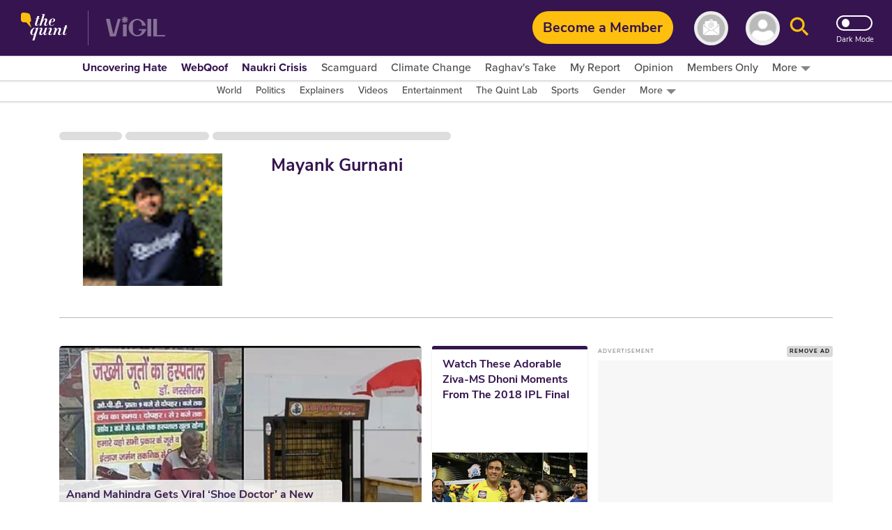

--- FILE ---
content_type: text/html; charset=utf-8
request_url: https://www.google.com/recaptcha/api2/aframe
body_size: 183
content:
<!DOCTYPE HTML><html><head><meta http-equiv="content-type" content="text/html; charset=UTF-8"></head><body><script nonce="PvUYrJ6aMi-uW4TQ-C0LOw">/** Anti-fraud and anti-abuse applications only. See google.com/recaptcha */ try{var clients={'sodar':'https://pagead2.googlesyndication.com/pagead/sodar?'};window.addEventListener("message",function(a){try{if(a.source===window.parent){var b=JSON.parse(a.data);var c=clients[b['id']];if(c){var d=document.createElement('img');d.src=c+b['params']+'&rc='+(localStorage.getItem("rc::a")?sessionStorage.getItem("rc::b"):"");window.document.body.appendChild(d);sessionStorage.setItem("rc::e",parseInt(sessionStorage.getItem("rc::e")||0)+1);localStorage.setItem("rc::h",'1766777426895');}}}catch(b){}});window.parent.postMessage("_grecaptcha_ready", "*");}catch(b){}</script></body></html>

--- FILE ---
content_type: application/javascript; charset=utf-8
request_url: https://fundingchoicesmessages.google.com/f/AGSKWxWMhH0wTr6_6_7mBHB-9Vbtdp_OqB8SDftL-43luwGw1sE5AEL3zpp6Kt3LPDx1BA_A0ekth-EpsJF3Ft2LdXCyGP4-a9cmeGgt8kG6efMZQZyA6U9aNor60oy0Y9AYZr-K_u13DoeMijigQNrNOheNObRCuk6clsBWWULZNfwquGkV4nsy6eRReu4H/_/SWMAdPlayer./loadad.aspx?/ads/proxy-/ads20..net/gads/
body_size: -1287
content:
window['69c0c656-6ae4-4a61-a71f-e1bf3756c569'] = true;

--- FILE ---
content_type: application/javascript; charset=UTF-8
request_url: https://www.thequint.com/cdn-cgi/challenge-platform/h/g/scripts/jsd/d39f91d70ce1/main.js?
body_size: 4741
content:
window._cf_chl_opt={uYln4:'g'};~function(W4,f,M,i,C,T,K,F){W4=U,function(y,D,WJ,W3,k,L){for(WJ={y:447,D:457,k:458,L:474,O:450,m:460,h:479,n:544,Q:495,z:507,G:503,e:530},W3=U,k=y();!![];)try{if(L=parseInt(W3(WJ.y))/1+parseInt(W3(WJ.D))/2*(-parseInt(W3(WJ.k))/3)+parseInt(W3(WJ.L))/4*(parseInt(W3(WJ.O))/5)+parseInt(W3(WJ.m))/6*(-parseInt(W3(WJ.h))/7)+parseInt(W3(WJ.n))/8*(-parseInt(W3(WJ.Q))/9)+parseInt(W3(WJ.z))/10*(-parseInt(W3(WJ.G))/11)+parseInt(W3(WJ.e))/12,D===L)break;else k.push(k.shift())}catch(O){k.push(k.shift())}}(W,785597),f=this||self,M=f[W4(535)],i=function(WO,WL,Wd,WA,Wj,W5,D,k,L){return WO={y:565,D:473},WL={y:476,D:476,k:476,L:470,O:476,m:476,h:534,n:501,Q:501,z:476},Wd={y:557},WA={y:549},Wj={y:557,D:501,k:483,L:449,O:506,m:483,h:449,n:549,Q:470,z:470,G:470,e:549,N:476,V:476,a:449,P:506,b:549,I:470,B:476,v:470,Y:470,H:534},W5=W4,D=String[W5(WO.y)],k={'h':function(O,Wq){return Wq={y:521,D:501},O==null?'':k.g(O,6,function(m,W6){return W6=U,W6(Wq.y)[W6(Wq.D)](m)})},'g':function(O,Q,z,W7,G,N,V,P,I,B,Y,H,E,X,x,W0,W1,W2){if(W7=W5,null==O)return'';for(N={},V={},P='',I=2,B=3,Y=2,H=[],E=0,X=0,x=0;x<O[W7(Wj.y)];x+=1)if(W0=O[W7(Wj.D)](x),Object[W7(Wj.k)][W7(Wj.L)][W7(Wj.O)](N,W0)||(N[W0]=B++,V[W0]=!0),W1=P+W0,Object[W7(Wj.m)][W7(Wj.L)][W7(Wj.O)](N,W1))P=W1;else{if(Object[W7(Wj.m)][W7(Wj.h)][W7(Wj.O)](V,P)){if(256>P[W7(Wj.n)](0)){for(G=0;G<Y;E<<=1,Q-1==X?(X=0,H[W7(Wj.Q)](z(E)),E=0):X++,G++);for(W2=P[W7(Wj.n)](0),G=0;8>G;E=W2&1.31|E<<1,X==Q-1?(X=0,H[W7(Wj.z)](z(E)),E=0):X++,W2>>=1,G++);}else{for(W2=1,G=0;G<Y;E=E<<1|W2,X==Q-1?(X=0,H[W7(Wj.G)](z(E)),E=0):X++,W2=0,G++);for(W2=P[W7(Wj.e)](0),G=0;16>G;E=W2&1|E<<1,X==Q-1?(X=0,H[W7(Wj.G)](z(E)),E=0):X++,W2>>=1,G++);}I--,0==I&&(I=Math[W7(Wj.N)](2,Y),Y++),delete V[P]}else for(W2=N[P],G=0;G<Y;E=E<<1|1.74&W2,Q-1==X?(X=0,H[W7(Wj.z)](z(E)),E=0):X++,W2>>=1,G++);P=(I--,I==0&&(I=Math[W7(Wj.V)](2,Y),Y++),N[W1]=B++,String(W0))}if(''!==P){if(Object[W7(Wj.m)][W7(Wj.a)][W7(Wj.P)](V,P)){if(256>P[W7(Wj.b)](0)){for(G=0;G<Y;E<<=1,X==Q-1?(X=0,H[W7(Wj.z)](z(E)),E=0):X++,G++);for(W2=P[W7(Wj.n)](0),G=0;8>G;E=1&W2|E<<1,X==Q-1?(X=0,H[W7(Wj.I)](z(E)),E=0):X++,W2>>=1,G++);}else{for(W2=1,G=0;G<Y;E=W2|E<<1,X==Q-1?(X=0,H[W7(Wj.Q)](z(E)),E=0):X++,W2=0,G++);for(W2=P[W7(Wj.n)](0),G=0;16>G;E=E<<1|W2&1.06,X==Q-1?(X=0,H[W7(Wj.z)](z(E)),E=0):X++,W2>>=1,G++);}I--,0==I&&(I=Math[W7(Wj.B)](2,Y),Y++),delete V[P]}else for(W2=N[P],G=0;G<Y;E=E<<1|1.1&W2,Q-1==X?(X=0,H[W7(Wj.G)](z(E)),E=0):X++,W2>>=1,G++);I--,0==I&&Y++}for(W2=2,G=0;G<Y;E=W2&1.45|E<<1.93,X==Q-1?(X=0,H[W7(Wj.v)](z(E)),E=0):X++,W2>>=1,G++);for(;;)if(E<<=1,X==Q-1){H[W7(Wj.Y)](z(E));break}else X++;return H[W7(Wj.H)]('')},'j':function(O,W8){return W8=W5,null==O?'':O==''?null:k.i(O[W8(Wd.y)],32768,function(m,W9){return W9=W8,O[W9(WA.y)](m)})},'i':function(O,Q,z,WW,G,N,V,P,I,B,Y,H,E,X,x,W0,W2,W1){for(WW=W5,G=[],N=4,V=4,P=3,I=[],H=z(0),E=Q,X=1,B=0;3>B;G[B]=B,B+=1);for(x=0,W0=Math[WW(WL.y)](2,2),Y=1;Y!=W0;W1=H&E,E>>=1,E==0&&(E=Q,H=z(X++)),x|=Y*(0<W1?1:0),Y<<=1);switch(x){case 0:for(x=0,W0=Math[WW(WL.D)](2,8),Y=1;W0!=Y;W1=H&E,E>>=1,0==E&&(E=Q,H=z(X++)),x|=Y*(0<W1?1:0),Y<<=1);W2=D(x);break;case 1:for(x=0,W0=Math[WW(WL.k)](2,16),Y=1;W0!=Y;W1=H&E,E>>=1,E==0&&(E=Q,H=z(X++)),x|=Y*(0<W1?1:0),Y<<=1);W2=D(x);break;case 2:return''}for(B=G[3]=W2,I[WW(WL.L)](W2);;){if(X>O)return'';for(x=0,W0=Math[WW(WL.O)](2,P),Y=1;Y!=W0;W1=H&E,E>>=1,0==E&&(E=Q,H=z(X++)),x|=(0<W1?1:0)*Y,Y<<=1);switch(W2=x){case 0:for(x=0,W0=Math[WW(WL.m)](2,8),Y=1;Y!=W0;W1=E&H,E>>=1,E==0&&(E=Q,H=z(X++)),x|=Y*(0<W1?1:0),Y<<=1);G[V++]=D(x),W2=V-1,N--;break;case 1:for(x=0,W0=Math[WW(WL.m)](2,16),Y=1;W0!=Y;W1=E&H,E>>=1,E==0&&(E=Q,H=z(X++)),x|=Y*(0<W1?1:0),Y<<=1);G[V++]=D(x),W2=V-1,N--;break;case 2:return I[WW(WL.h)]('')}if(N==0&&(N=Math[WW(WL.k)](2,P),P++),G[W2])W2=G[W2];else if(W2===V)W2=B+B[WW(WL.n)](0);else return null;I[WW(WL.L)](W2),G[V++]=B+W2[WW(WL.Q)](0),N--,B=W2,0==N&&(N=Math[WW(WL.z)](2,P),P++)}}},L={},L[W5(WO.D)]=k.h,L}(),C={},C[W4(461)]='o',C[W4(471)]='s',C[W4(558)]='u',C[W4(504)]='z',C[W4(481)]='n',C[W4(554)]='I',C[W4(551)]='b',T=C,f[W4(502)]=function(y,D,L,O,WG,Wz,WQ,Wk,Q,z,G,N,V,P){if(WG={y:537,D:486,k:517,L:537,O:536,m:541,h:522,n:541,Q:522,z:523,G:513,e:557,N:487,V:547},Wz={y:455,D:557,k:448},WQ={y:483,D:449,k:506,L:470},Wk=W4,null===D||void 0===D)return O;for(Q=S(D),y[Wk(WG.y)][Wk(WG.D)]&&(Q=Q[Wk(WG.k)](y[Wk(WG.L)][Wk(WG.D)](D))),Q=y[Wk(WG.O)][Wk(WG.m)]&&y[Wk(WG.h)]?y[Wk(WG.O)][Wk(WG.n)](new y[(Wk(WG.Q))](Q)):function(I,Wf,B){for(Wf=Wk,I[Wf(Wz.y)](),B=0;B<I[Wf(Wz.D)];I[B]===I[B+1]?I[Wf(Wz.k)](B+1,1):B+=1);return I}(Q),z='nAsAaAb'.split('A'),z=z[Wk(WG.z)][Wk(WG.G)](z),G=0;G<Q[Wk(WG.e)];N=Q[G],V=s(y,D,N),z(V)?(P=V==='s'&&!y[Wk(WG.N)](D[N]),Wk(WG.V)===L+N?h(L+N,V):P||h(L+N,D[N])):h(L+N,V),G++);return O;function h(I,B,WD){WD=U,Object[WD(WQ.y)][WD(WQ.D)][WD(WQ.k)](O,B)||(O[B]=[]),O[B][WD(WQ.L)](I)}},K=W4(553)[W4(445)](';'),F=K[W4(523)][W4(513)](K),f[W4(526)]=function(y,D,WN,WM,k,L,O,m){for(WN={y:478,D:557,k:557,L:446,O:470,m:490},WM=W4,k=Object[WM(WN.y)](D),L=0;L<k[WM(WN.D)];L++)if(O=k[L],O==='f'&&(O='N'),y[O]){for(m=0;m<D[k[L]][WM(WN.k)];-1===y[O][WM(WN.L)](D[k[L]][m])&&(F(D[k[L]][m])||y[O][WM(WN.O)]('o.'+D[k[L]][m])),m++);}else y[O]=D[k[L]][WM(WN.m)](function(h){return'o.'+h})},A();function l(WP,WT,y){return WP={y:510,D:451},WT=W4,y=f[WT(WP.y)],Math[WT(WP.D)](+atob(y.t))}function d(k,L,U1,Wp,O,m,h){if(U1={y:540,D:518,k:482,L:485,O:566,m:498,h:482,n:452,Q:543,z:485,G:528,e:524,N:543},Wp=W4,O=Wp(U1.y),!k[Wp(U1.D)])return;L===Wp(U1.k)?(m={},m[Wp(U1.L)]=O,m[Wp(U1.O)]=k.r,m[Wp(U1.m)]=Wp(U1.h),f[Wp(U1.n)][Wp(U1.Q)](m,'*')):(h={},h[Wp(U1.z)]=O,h[Wp(U1.O)]=k.r,h[Wp(U1.m)]=Wp(U1.G),h[Wp(U1.e)]=L,f[Wp(U1.n)][Wp(U1.N)](h,'*'))}function o(y,D,Wv,WB,WI,Wr,Ws,k,L,O){Wv={y:510,D:567,k:511,L:459,O:480,m:525,h:494,n:468,Q:548,z:518,G:489,e:472,N:508,V:453,a:475,P:564,b:518,I:515,B:473,v:463},WB={y:492},WI={y:462,D:462,k:482,L:546},Wr={y:489},Ws=W4,k=f[Ws(Wv.y)],console[Ws(Wv.D)](f[Ws(Wv.k)]),L=new f[(Ws(Wv.L))](),L[Ws(Wv.O)](Ws(Wv.m),Ws(Wv.h)+f[Ws(Wv.k)][Ws(Wv.n)]+Ws(Wv.Q)+k.r),k[Ws(Wv.z)]&&(L[Ws(Wv.G)]=5e3,L[Ws(Wv.e)]=function(WS){WS=Ws,D(WS(Wr.y))}),L[Ws(Wv.N)]=function(WK){WK=Ws,L[WK(WI.y)]>=200&&L[WK(WI.D)]<300?D(WK(WI.k)):D(WK(WI.L)+L[WK(WI.y)])},L[Ws(Wv.V)]=function(Wu){Wu=Ws,D(Wu(WB.y))},O={'t':l(),'lhr':M[Ws(Wv.a)]&&M[Ws(Wv.a)][Ws(Wv.P)]?M[Ws(Wv.a)][Ws(Wv.P)]:'','api':k[Ws(Wv.b)]?!![]:![],'payload':y},L[Ws(Wv.I)](i[Ws(Wv.B)](JSON[Ws(Wv.v)](O)))}function g(y,D,Ww,WU){return Ww={y:538,D:483,k:467,L:506,O:446,m:531},WU=W4,D instanceof y[WU(Ww.y)]&&0<y[WU(Ww.y)][WU(Ww.D)][WU(Ww.k)][WU(Ww.L)](D)[WU(Ww.O)](WU(Ww.m))}function W(U2){return U2='indexOf,619409mbMyGF,splice,hasOwnProperty,1055ySepMx,floor,parent,onerror,chlApiRumWidgetAgeMs,sort,function,38YAaxgM,130353cRaGgB,XMLHttpRequest,20772yLnnDV,object,status,stringify,error on cf_chl_props,kgZMo4,/invisible/jsd,toString,uYln4,msg,push,string,ontimeout,xjUu,25524lhMDqc,location,pow,clientInformation,keys,2513aWKAzy,open,number,success,prototype,HkTQ2,source,getOwnPropertyNames,isNaN,jsd,timeout,map,appendChild,xhr-error,errorInfoObject,/cdn-cgi/challenge-platform/h/,258471RFKiXF,catch,now,event,removeChild,DOMContentLoaded,charAt,mlwE4,44yBfLFb,symbol,iframe,call,1717970tOWjBe,onload,body,__CF$cv$params,_cf_chl_opt,chctx,bind,TbVa1,send,gwUy0,concat,api,style,random,r08J62Zoeafymu1dTN4GAw7Kj5kDYFOMBs3H+IgviEV9b$cQXCx-ULnRhSPlzWpqt,Set,includes,detail,POST,kuIdX1,display: none,error,onreadystatechange,22695852vZVznV,[native code],getPrototypeOf,loading,join,document,Array,Object,Function,chlApiSitekey,cloudflare-invisible,from,readyState,postMessage,88SfBOmv,chlApiUrl,http-code:,d.cookie,/jsd/oneshot/d39f91d70ce1/0.34976355776078966:1766773593:lHoSJjm3SyxkRNGZk_xo5J9-KQWB9NmemKMKFBXTJao/,charCodeAt,contentWindow,boolean,/b/ov1/0.34976355776078966:1766773593:lHoSJjm3SyxkRNGZk_xo5J9-KQWB9NmemKMKFBXTJao/,_cf_chl_opt;mhsH6;xkyRk9;FTrD2;leJV9;BCMtt1;sNHpA9;GKPzo4;AdbX0;REiSI4;xriGD7;jwjCc3;agiDh2;MQCkM2;mlwE4;kuIdX1;aLEay4;cThi2,bigint,chlApiClientVersion,addEventListener,length,undefined,isArray,tabIndex,contentDocument,createElement,navigator,href,fromCharCode,sid,log,split'.split(','),W=function(){return U2},W()}function A(U0,Wx,WE,WR,y,D,k,L,O){if(U0={y:510,D:518,k:542,L:533,O:556,m:556,h:500,n:529,Q:529},Wx={y:542,D:533,k:529},WE={y:464},WR=W4,y=f[WR(U0.y)],!y)return;if(!J())return;(D=![],k=y[WR(U0.D)]===!![],L=function(WZ,m){if(WZ=WR,!D){if(D=!![],!J())return;m=R(),o(m.r,function(h){d(y,h)}),m.e&&j(WZ(WE.y),m.e)}},M[WR(U0.k)]!==WR(U0.L))?L():f[WR(U0.O)]?M[WR(U0.m)](WR(U0.h),L):(O=M[WR(U0.n)]||function(){},M[WR(U0.Q)]=function(Wl){Wl=WR,O(),M[Wl(Wx.y)]!==Wl(Wx.D)&&(M[Wl(Wx.k)]=O,L())})}function R(WV,Wi,k,L,O,m,h){Wi=(WV={y:562,D:505,k:519,L:527,O:560,m:509,h:491,n:550,Q:477,z:563,G:561,e:509,N:499},W4);try{return k=M[Wi(WV.y)](Wi(WV.D)),k[Wi(WV.k)]=Wi(WV.L),k[Wi(WV.O)]='-1',M[Wi(WV.m)][Wi(WV.h)](k),L=k[Wi(WV.n)],O={},O=mlwE4(L,L,'',O),O=mlwE4(L,L[Wi(WV.Q)]||L[Wi(WV.z)],'n.',O),O=mlwE4(L,k[Wi(WV.G)],'d.',O),M[Wi(WV.e)][Wi(WV.N)](k),m={},m.r=O,m.e=null,m}catch(n){return h={},h.r={},h.e=n,h}}function U(y,c,D){return D=W(),U=function(k,f,M){return k=k-445,M=D[k],M},U(y,c)}function j(L,O,WY,WF,m,h,n,Q,z,G,N,V){if(WY={y:469,D:528,k:510,L:494,O:511,m:468,h:552,n:466,Q:459,z:480,G:525,e:489,N:472,V:539,a:516,P:545,b:514,I:454,B:511,v:465,Y:555,H:484,E:493,X:512,x:485,W0:488,W1:515,W2:473},WF=W4,!Z(.01))return![];h=(m={},m[WF(WY.y)]=L,m[WF(WY.D)]=O,m);try{n=f[WF(WY.k)],Q=WF(WY.L)+f[WF(WY.O)][WF(WY.m)]+WF(WY.h)+n.r+WF(WY.n),z=new f[(WF(WY.Q))](),z[WF(WY.z)](WF(WY.G),Q),z[WF(WY.e)]=2500,z[WF(WY.N)]=function(){},G={},G[WF(WY.V)]=f[WF(WY.O)][WF(WY.a)],G[WF(WY.P)]=f[WF(WY.O)][WF(WY.b)],G[WF(WY.I)]=f[WF(WY.B)][WF(WY.v)],G[WF(WY.Y)]=f[WF(WY.B)][WF(WY.H)],N=G,V={},V[WF(WY.E)]=h,V[WF(WY.X)]=N,V[WF(WY.x)]=WF(WY.W0),z[WF(WY.W1)](i[WF(WY.W2)](V))}catch(a){}}function s(y,D,k,Wh,Wy,L){Wy=(Wh={y:496,D:536,k:559,L:536,O:456},W4);try{return D[k][Wy(Wh.y)](function(){}),'p'}catch(O){}try{if(null==D[k])return void 0===D[k]?'u':'x'}catch(m){return'i'}return y[Wy(Wh.D)][Wy(Wh.k)](D[k])?'a':D[k]===y[Wy(Wh.L)]?'C':D[k]===!0?'T':!1===D[k]?'F':(L=typeof D[k],Wy(Wh.O)==L?g(y,D[k])?'N':'f':T[L]||'?')}function J(Wb,Wg,y,D,k){return Wb={y:451,D:497},Wg=W4,y=3600,D=l(),k=Math[Wg(Wb.y)](Date[Wg(Wb.D)]()/1e3),k-D>y?![]:!![]}function S(y,Wn,Wc,D){for(Wn={y:517,D:478,k:532},Wc=W4,D=[];null!==y;D=D[Wc(Wn.y)](Object[Wc(Wn.D)](y)),y=Object[Wc(Wn.k)](y));return D}function Z(y,Wa,WC){return Wa={y:520},WC=W4,Math[WC(Wa.y)]()<y}}()